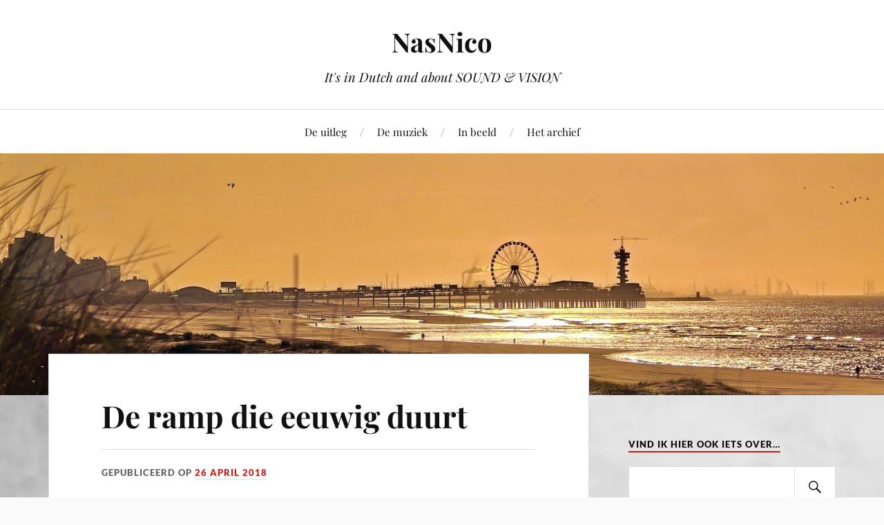

--- FILE ---
content_type: text/html; charset=UTF-8
request_url: https://www.nicomokveld.nl/wordpress/de-ramp-die-eeuwig-duurt/
body_size: 11620
content:
<!DOCTYPE html>

<html class="no-js" lang="nl-NL">

	<head profile="http://gmpg.org/xfn/11">

		<meta http-equiv="Content-Type" content="text/html; charset=UTF-8" />
		<meta name="viewport" content="width=device-width, initial-scale=1.0, maximum-scale=1.0, user-scalable=no" >

		<title>De ramp die eeuwig duurt &#8211; NasNico</title>
<meta name='robots' content='max-image-preview:large' />
<script>document.documentElement.className = document.documentElement.className.replace("no-js","js");</script>
<link rel="alternate" type="application/rss+xml" title="NasNico &raquo; feed" href="https://www.nicomokveld.nl/wordpress/feed/" />
<link rel="alternate" type="application/rss+xml" title="NasNico &raquo; reacties feed" href="https://www.nicomokveld.nl/wordpress/comments/feed/" />
<link rel="alternate" type="application/rss+xml" title="NasNico &raquo; De ramp die eeuwig duurt reacties feed" href="https://www.nicomokveld.nl/wordpress/de-ramp-die-eeuwig-duurt/feed/" />
<link rel="alternate" title="oEmbed (JSON)" type="application/json+oembed" href="https://www.nicomokveld.nl/wordpress/wp-json/oembed/1.0/embed?url=https%3A%2F%2Fwww.nicomokveld.nl%2Fwordpress%2Fde-ramp-die-eeuwig-duurt%2F" />
<link rel="alternate" title="oEmbed (XML)" type="text/xml+oembed" href="https://www.nicomokveld.nl/wordpress/wp-json/oembed/1.0/embed?url=https%3A%2F%2Fwww.nicomokveld.nl%2Fwordpress%2Fde-ramp-die-eeuwig-duurt%2F&#038;format=xml" />
<style id='wp-img-auto-sizes-contain-inline-css' type='text/css'>
img:is([sizes=auto i],[sizes^="auto," i]){contain-intrinsic-size:3000px 1500px}
/*# sourceURL=wp-img-auto-sizes-contain-inline-css */
</style>
<style id='wp-emoji-styles-inline-css' type='text/css'>

	img.wp-smiley, img.emoji {
		display: inline !important;
		border: none !important;
		box-shadow: none !important;
		height: 1em !important;
		width: 1em !important;
		margin: 0 0.07em !important;
		vertical-align: -0.1em !important;
		background: none !important;
		padding: 0 !important;
	}
/*# sourceURL=wp-emoji-styles-inline-css */
</style>
<style id='wp-block-library-inline-css' type='text/css'>
:root{--wp-block-synced-color:#7a00df;--wp-block-synced-color--rgb:122,0,223;--wp-bound-block-color:var(--wp-block-synced-color);--wp-editor-canvas-background:#ddd;--wp-admin-theme-color:#007cba;--wp-admin-theme-color--rgb:0,124,186;--wp-admin-theme-color-darker-10:#006ba1;--wp-admin-theme-color-darker-10--rgb:0,107,160.5;--wp-admin-theme-color-darker-20:#005a87;--wp-admin-theme-color-darker-20--rgb:0,90,135;--wp-admin-border-width-focus:2px}@media (min-resolution:192dpi){:root{--wp-admin-border-width-focus:1.5px}}.wp-element-button{cursor:pointer}:root .has-very-light-gray-background-color{background-color:#eee}:root .has-very-dark-gray-background-color{background-color:#313131}:root .has-very-light-gray-color{color:#eee}:root .has-very-dark-gray-color{color:#313131}:root .has-vivid-green-cyan-to-vivid-cyan-blue-gradient-background{background:linear-gradient(135deg,#00d084,#0693e3)}:root .has-purple-crush-gradient-background{background:linear-gradient(135deg,#34e2e4,#4721fb 50%,#ab1dfe)}:root .has-hazy-dawn-gradient-background{background:linear-gradient(135deg,#faaca8,#dad0ec)}:root .has-subdued-olive-gradient-background{background:linear-gradient(135deg,#fafae1,#67a671)}:root .has-atomic-cream-gradient-background{background:linear-gradient(135deg,#fdd79a,#004a59)}:root .has-nightshade-gradient-background{background:linear-gradient(135deg,#330968,#31cdcf)}:root .has-midnight-gradient-background{background:linear-gradient(135deg,#020381,#2874fc)}:root{--wp--preset--font-size--normal:16px;--wp--preset--font-size--huge:42px}.has-regular-font-size{font-size:1em}.has-larger-font-size{font-size:2.625em}.has-normal-font-size{font-size:var(--wp--preset--font-size--normal)}.has-huge-font-size{font-size:var(--wp--preset--font-size--huge)}.has-text-align-center{text-align:center}.has-text-align-left{text-align:left}.has-text-align-right{text-align:right}.has-fit-text{white-space:nowrap!important}#end-resizable-editor-section{display:none}.aligncenter{clear:both}.items-justified-left{justify-content:flex-start}.items-justified-center{justify-content:center}.items-justified-right{justify-content:flex-end}.items-justified-space-between{justify-content:space-between}.screen-reader-text{border:0;clip-path:inset(50%);height:1px;margin:-1px;overflow:hidden;padding:0;position:absolute;width:1px;word-wrap:normal!important}.screen-reader-text:focus{background-color:#ddd;clip-path:none;color:#444;display:block;font-size:1em;height:auto;left:5px;line-height:normal;padding:15px 23px 14px;text-decoration:none;top:5px;width:auto;z-index:100000}html :where(.has-border-color){border-style:solid}html :where([style*=border-top-color]){border-top-style:solid}html :where([style*=border-right-color]){border-right-style:solid}html :where([style*=border-bottom-color]){border-bottom-style:solid}html :where([style*=border-left-color]){border-left-style:solid}html :where([style*=border-width]){border-style:solid}html :where([style*=border-top-width]){border-top-style:solid}html :where([style*=border-right-width]){border-right-style:solid}html :where([style*=border-bottom-width]){border-bottom-style:solid}html :where([style*=border-left-width]){border-left-style:solid}html :where(img[class*=wp-image-]){height:auto;max-width:100%}:where(figure){margin:0 0 1em}html :where(.is-position-sticky){--wp-admin--admin-bar--position-offset:var(--wp-admin--admin-bar--height,0px)}@media screen and (max-width:600px){html :where(.is-position-sticky){--wp-admin--admin-bar--position-offset:0px}}

/*# sourceURL=wp-block-library-inline-css */
</style><style id='global-styles-inline-css' type='text/css'>
:root{--wp--preset--aspect-ratio--square: 1;--wp--preset--aspect-ratio--4-3: 4/3;--wp--preset--aspect-ratio--3-4: 3/4;--wp--preset--aspect-ratio--3-2: 3/2;--wp--preset--aspect-ratio--2-3: 2/3;--wp--preset--aspect-ratio--16-9: 16/9;--wp--preset--aspect-ratio--9-16: 9/16;--wp--preset--color--black: #111;--wp--preset--color--cyan-bluish-gray: #abb8c3;--wp--preset--color--white: #fff;--wp--preset--color--pale-pink: #f78da7;--wp--preset--color--vivid-red: #cf2e2e;--wp--preset--color--luminous-vivid-orange: #ff6900;--wp--preset--color--luminous-vivid-amber: #fcb900;--wp--preset--color--light-green-cyan: #7bdcb5;--wp--preset--color--vivid-green-cyan: #00d084;--wp--preset--color--pale-cyan-blue: #8ed1fc;--wp--preset--color--vivid-cyan-blue: #0693e3;--wp--preset--color--vivid-purple: #9b51e0;--wp--preset--color--accent: #CA2017;--wp--preset--color--dark-gray: #333;--wp--preset--color--medium-gray: #555;--wp--preset--color--light-gray: #777;--wp--preset--gradient--vivid-cyan-blue-to-vivid-purple: linear-gradient(135deg,rgb(6,147,227) 0%,rgb(155,81,224) 100%);--wp--preset--gradient--light-green-cyan-to-vivid-green-cyan: linear-gradient(135deg,rgb(122,220,180) 0%,rgb(0,208,130) 100%);--wp--preset--gradient--luminous-vivid-amber-to-luminous-vivid-orange: linear-gradient(135deg,rgb(252,185,0) 0%,rgb(255,105,0) 100%);--wp--preset--gradient--luminous-vivid-orange-to-vivid-red: linear-gradient(135deg,rgb(255,105,0) 0%,rgb(207,46,46) 100%);--wp--preset--gradient--very-light-gray-to-cyan-bluish-gray: linear-gradient(135deg,rgb(238,238,238) 0%,rgb(169,184,195) 100%);--wp--preset--gradient--cool-to-warm-spectrum: linear-gradient(135deg,rgb(74,234,220) 0%,rgb(151,120,209) 20%,rgb(207,42,186) 40%,rgb(238,44,130) 60%,rgb(251,105,98) 80%,rgb(254,248,76) 100%);--wp--preset--gradient--blush-light-purple: linear-gradient(135deg,rgb(255,206,236) 0%,rgb(152,150,240) 100%);--wp--preset--gradient--blush-bordeaux: linear-gradient(135deg,rgb(254,205,165) 0%,rgb(254,45,45) 50%,rgb(107,0,62) 100%);--wp--preset--gradient--luminous-dusk: linear-gradient(135deg,rgb(255,203,112) 0%,rgb(199,81,192) 50%,rgb(65,88,208) 100%);--wp--preset--gradient--pale-ocean: linear-gradient(135deg,rgb(255,245,203) 0%,rgb(182,227,212) 50%,rgb(51,167,181) 100%);--wp--preset--gradient--electric-grass: linear-gradient(135deg,rgb(202,248,128) 0%,rgb(113,206,126) 100%);--wp--preset--gradient--midnight: linear-gradient(135deg,rgb(2,3,129) 0%,rgb(40,116,252) 100%);--wp--preset--font-size--small: 16px;--wp--preset--font-size--medium: 20px;--wp--preset--font-size--large: 24px;--wp--preset--font-size--x-large: 42px;--wp--preset--font-size--normal: 18px;--wp--preset--font-size--larger: 27px;--wp--preset--spacing--20: 0.44rem;--wp--preset--spacing--30: 0.67rem;--wp--preset--spacing--40: 1rem;--wp--preset--spacing--50: 1.5rem;--wp--preset--spacing--60: 2.25rem;--wp--preset--spacing--70: 3.38rem;--wp--preset--spacing--80: 5.06rem;--wp--preset--shadow--natural: 6px 6px 9px rgba(0, 0, 0, 0.2);--wp--preset--shadow--deep: 12px 12px 50px rgba(0, 0, 0, 0.4);--wp--preset--shadow--sharp: 6px 6px 0px rgba(0, 0, 0, 0.2);--wp--preset--shadow--outlined: 6px 6px 0px -3px rgb(255, 255, 255), 6px 6px rgb(0, 0, 0);--wp--preset--shadow--crisp: 6px 6px 0px rgb(0, 0, 0);}:where(.is-layout-flex){gap: 0.5em;}:where(.is-layout-grid){gap: 0.5em;}body .is-layout-flex{display: flex;}.is-layout-flex{flex-wrap: wrap;align-items: center;}.is-layout-flex > :is(*, div){margin: 0;}body .is-layout-grid{display: grid;}.is-layout-grid > :is(*, div){margin: 0;}:where(.wp-block-columns.is-layout-flex){gap: 2em;}:where(.wp-block-columns.is-layout-grid){gap: 2em;}:where(.wp-block-post-template.is-layout-flex){gap: 1.25em;}:where(.wp-block-post-template.is-layout-grid){gap: 1.25em;}.has-black-color{color: var(--wp--preset--color--black) !important;}.has-cyan-bluish-gray-color{color: var(--wp--preset--color--cyan-bluish-gray) !important;}.has-white-color{color: var(--wp--preset--color--white) !important;}.has-pale-pink-color{color: var(--wp--preset--color--pale-pink) !important;}.has-vivid-red-color{color: var(--wp--preset--color--vivid-red) !important;}.has-luminous-vivid-orange-color{color: var(--wp--preset--color--luminous-vivid-orange) !important;}.has-luminous-vivid-amber-color{color: var(--wp--preset--color--luminous-vivid-amber) !important;}.has-light-green-cyan-color{color: var(--wp--preset--color--light-green-cyan) !important;}.has-vivid-green-cyan-color{color: var(--wp--preset--color--vivid-green-cyan) !important;}.has-pale-cyan-blue-color{color: var(--wp--preset--color--pale-cyan-blue) !important;}.has-vivid-cyan-blue-color{color: var(--wp--preset--color--vivid-cyan-blue) !important;}.has-vivid-purple-color{color: var(--wp--preset--color--vivid-purple) !important;}.has-black-background-color{background-color: var(--wp--preset--color--black) !important;}.has-cyan-bluish-gray-background-color{background-color: var(--wp--preset--color--cyan-bluish-gray) !important;}.has-white-background-color{background-color: var(--wp--preset--color--white) !important;}.has-pale-pink-background-color{background-color: var(--wp--preset--color--pale-pink) !important;}.has-vivid-red-background-color{background-color: var(--wp--preset--color--vivid-red) !important;}.has-luminous-vivid-orange-background-color{background-color: var(--wp--preset--color--luminous-vivid-orange) !important;}.has-luminous-vivid-amber-background-color{background-color: var(--wp--preset--color--luminous-vivid-amber) !important;}.has-light-green-cyan-background-color{background-color: var(--wp--preset--color--light-green-cyan) !important;}.has-vivid-green-cyan-background-color{background-color: var(--wp--preset--color--vivid-green-cyan) !important;}.has-pale-cyan-blue-background-color{background-color: var(--wp--preset--color--pale-cyan-blue) !important;}.has-vivid-cyan-blue-background-color{background-color: var(--wp--preset--color--vivid-cyan-blue) !important;}.has-vivid-purple-background-color{background-color: var(--wp--preset--color--vivid-purple) !important;}.has-black-border-color{border-color: var(--wp--preset--color--black) !important;}.has-cyan-bluish-gray-border-color{border-color: var(--wp--preset--color--cyan-bluish-gray) !important;}.has-white-border-color{border-color: var(--wp--preset--color--white) !important;}.has-pale-pink-border-color{border-color: var(--wp--preset--color--pale-pink) !important;}.has-vivid-red-border-color{border-color: var(--wp--preset--color--vivid-red) !important;}.has-luminous-vivid-orange-border-color{border-color: var(--wp--preset--color--luminous-vivid-orange) !important;}.has-luminous-vivid-amber-border-color{border-color: var(--wp--preset--color--luminous-vivid-amber) !important;}.has-light-green-cyan-border-color{border-color: var(--wp--preset--color--light-green-cyan) !important;}.has-vivid-green-cyan-border-color{border-color: var(--wp--preset--color--vivid-green-cyan) !important;}.has-pale-cyan-blue-border-color{border-color: var(--wp--preset--color--pale-cyan-blue) !important;}.has-vivid-cyan-blue-border-color{border-color: var(--wp--preset--color--vivid-cyan-blue) !important;}.has-vivid-purple-border-color{border-color: var(--wp--preset--color--vivid-purple) !important;}.has-vivid-cyan-blue-to-vivid-purple-gradient-background{background: var(--wp--preset--gradient--vivid-cyan-blue-to-vivid-purple) !important;}.has-light-green-cyan-to-vivid-green-cyan-gradient-background{background: var(--wp--preset--gradient--light-green-cyan-to-vivid-green-cyan) !important;}.has-luminous-vivid-amber-to-luminous-vivid-orange-gradient-background{background: var(--wp--preset--gradient--luminous-vivid-amber-to-luminous-vivid-orange) !important;}.has-luminous-vivid-orange-to-vivid-red-gradient-background{background: var(--wp--preset--gradient--luminous-vivid-orange-to-vivid-red) !important;}.has-very-light-gray-to-cyan-bluish-gray-gradient-background{background: var(--wp--preset--gradient--very-light-gray-to-cyan-bluish-gray) !important;}.has-cool-to-warm-spectrum-gradient-background{background: var(--wp--preset--gradient--cool-to-warm-spectrum) !important;}.has-blush-light-purple-gradient-background{background: var(--wp--preset--gradient--blush-light-purple) !important;}.has-blush-bordeaux-gradient-background{background: var(--wp--preset--gradient--blush-bordeaux) !important;}.has-luminous-dusk-gradient-background{background: var(--wp--preset--gradient--luminous-dusk) !important;}.has-pale-ocean-gradient-background{background: var(--wp--preset--gradient--pale-ocean) !important;}.has-electric-grass-gradient-background{background: var(--wp--preset--gradient--electric-grass) !important;}.has-midnight-gradient-background{background: var(--wp--preset--gradient--midnight) !important;}.has-small-font-size{font-size: var(--wp--preset--font-size--small) !important;}.has-medium-font-size{font-size: var(--wp--preset--font-size--medium) !important;}.has-large-font-size{font-size: var(--wp--preset--font-size--large) !important;}.has-x-large-font-size{font-size: var(--wp--preset--font-size--x-large) !important;}
/*# sourceURL=global-styles-inline-css */
</style>

<style id='classic-theme-styles-inline-css' type='text/css'>
/*! This file is auto-generated */
.wp-block-button__link{color:#fff;background-color:#32373c;border-radius:9999px;box-shadow:none;text-decoration:none;padding:calc(.667em + 2px) calc(1.333em + 2px);font-size:1.125em}.wp-block-file__button{background:#32373c;color:#fff;text-decoration:none}
/*# sourceURL=/wp-includes/css/classic-themes.min.css */
</style>
<link rel='stylesheet' id='awsm-ead-public-css' href='https://www.nicomokveld.nl/wordpress/wp-content/plugins/embed-any-document/css/embed-public.min.css?ver=2.7.12' type='text/css' media='all' />
<link rel='stylesheet' id='fullscreen-background-css' href='https://www.nicomokveld.nl/wordpress/wp-content/plugins/fullscreen-background/public/css/fullscreen-background-public.css?ver=2.0.6' type='text/css' media='all' />
<link rel='stylesheet' id='bwg_fonts-css' href='https://www.nicomokveld.nl/wordpress/wp-content/plugins/photo-gallery/css/bwg-fonts/fonts.css?ver=0.0.1' type='text/css' media='all' />
<link rel='stylesheet' id='sumoselect-css' href='https://www.nicomokveld.nl/wordpress/wp-content/plugins/photo-gallery/css/sumoselect.min.css?ver=3.4.6' type='text/css' media='all' />
<link rel='stylesheet' id='mCustomScrollbar-css' href='https://www.nicomokveld.nl/wordpress/wp-content/plugins/photo-gallery/css/jquery.mCustomScrollbar.min.css?ver=3.1.5' type='text/css' media='all' />
<link rel='stylesheet' id='bwg_frontend-css' href='https://www.nicomokveld.nl/wordpress/wp-content/plugins/photo-gallery/css/styles.min.css?ver=1.8.37' type='text/css' media='all' />
<link rel='stylesheet' id='wpemfb-lightbox-css' href='https://www.nicomokveld.nl/wordpress/wp-content/plugins/wp-embed-facebook/templates/lightbox/css/lightbox.css?ver=3.1.2' type='text/css' media='all' />
<link rel='stylesheet' id='lovecraft_googlefonts-css' href='https://www.nicomokveld.nl/wordpress/wp-content/themes/lovecraft/assets/css/fonts.css?ver=6.9' type='text/css' media='all' />
<link rel='stylesheet' id='lovecraft_genericons-css' href='https://www.nicomokveld.nl/wordpress/wp-content/themes/lovecraft/assets/css/genericons.min.css?ver=6.9' type='text/css' media='all' />
<link rel='stylesheet' id='lovecraft_style-css' href='https://www.nicomokveld.nl/wordpress/wp-content/themes/lovecraft/style.css?ver=2.1.1' type='text/css' media='all' />
<link rel='stylesheet' id='simple-social-icons-font-css' href='https://www.nicomokveld.nl/wordpress/wp-content/plugins/simple-social-icons/css/style.css?ver=4.0.0' type='text/css' media='all' />
<link rel='stylesheet' id='tablepress-default-css' href='https://www.nicomokveld.nl/wordpress/wp-content/tablepress-combined.min.css?ver=43' type='text/css' media='all' />
<link rel='stylesheet' id='__EPYT__style-css' href='https://www.nicomokveld.nl/wordpress/wp-content/plugins/youtube-embed-plus/styles/ytprefs.min.css?ver=14.2.4' type='text/css' media='all' />
<style id='__EPYT__style-inline-css' type='text/css'>

                .epyt-gallery-thumb {
                        width: 33.333%;
                }
                
/*# sourceURL=__EPYT__style-inline-css */
</style>
<script type="text/javascript" src="https://www.nicomokveld.nl/wordpress/wp-includes/js/jquery/jquery.min.js?ver=3.7.1" id="jquery-core-js"></script>
<script type="text/javascript" src="https://www.nicomokveld.nl/wordpress/wp-includes/js/jquery/jquery-migrate.min.js?ver=3.4.1" id="jquery-migrate-js"></script>
<script type="text/javascript" src="https://www.nicomokveld.nl/wordpress/wp-content/plugins/fullscreen-background/public/js/fullscreen-background-public.js?ver=2.0.6" id="fullscreen-background-js"></script>
<script type="text/javascript" src="https://www.nicomokveld.nl/wordpress/wp-content/plugins/photo-gallery/js/jquery.sumoselect.min.js?ver=3.4.6" id="sumoselect-js"></script>
<script type="text/javascript" src="https://www.nicomokveld.nl/wordpress/wp-content/plugins/photo-gallery/js/tocca.min.js?ver=2.0.9" id="bwg_mobile-js"></script>
<script type="text/javascript" src="https://www.nicomokveld.nl/wordpress/wp-content/plugins/photo-gallery/js/jquery.mCustomScrollbar.concat.min.js?ver=3.1.5" id="mCustomScrollbar-js"></script>
<script type="text/javascript" src="https://www.nicomokveld.nl/wordpress/wp-content/plugins/photo-gallery/js/jquery.fullscreen.min.js?ver=0.6.0" id="jquery-fullscreen-js"></script>
<script type="text/javascript" id="bwg_frontend-js-extra">
/* <![CDATA[ */
var bwg_objectsL10n = {"bwg_field_required":"veld is vereist.","bwg_mail_validation":"Dit is geen geldig e-mailadres.","bwg_search_result":"Er zijn geen afbeeldingen gevonden die voldoen aan de zoekopdracht.","bwg_select_tag":"Selecteer tag","bwg_order_by":"Sorteer op","bwg_search":"Zoeken","bwg_show_ecommerce":"Toon eCommerce","bwg_hide_ecommerce":"Verberg Ecommerce","bwg_show_comments":"Toon reacties","bwg_hide_comments":"Verberg reacties","bwg_restore":"Terugzetten","bwg_maximize":"Maximaliseren","bwg_fullscreen":"Volledig scherm","bwg_exit_fullscreen":"Volledig scherm afsluiten","bwg_search_tag":"ZOEKEN...","bwg_tag_no_match":"Geen tags gevonden","bwg_all_tags_selected":"Alle tags geselecteerd","bwg_tags_selected":"tags geselecteerd","play":"Afspelen","pause":"Pauze","is_pro":"","bwg_play":"Afspelen","bwg_pause":"Pauze","bwg_hide_info":"Informatie verbergen","bwg_show_info":"Informatie weergeven","bwg_hide_rating":"Verberg waardering","bwg_show_rating":"Toon beoordeling","ok":"OK","cancel":"Annuleren","select_all":"Alles selecteren","lazy_load":"0","lazy_loader":"https://www.nicomokveld.nl/wordpress/wp-content/plugins/photo-gallery/images/ajax_loader.png","front_ajax":"0","bwg_tag_see_all":"bekijk alle tags","bwg_tag_see_less":"minder tags zien"};
//# sourceURL=bwg_frontend-js-extra
/* ]]> */
</script>
<script type="text/javascript" src="https://www.nicomokveld.nl/wordpress/wp-content/plugins/photo-gallery/js/scripts.min.js?ver=1.8.37" id="bwg_frontend-js"></script>
<script type="text/javascript" src="https://www.nicomokveld.nl/wordpress/wp-content/plugins/wp-embed-facebook/templates/lightbox/js/lightbox.min.js?ver=3.1.2" id="wpemfb-lightbox-js"></script>
<script type="text/javascript" id="wpemfb-fbjs-js-extra">
/* <![CDATA[ */
var WEF = {"local":"nl_NL","version":"v3.2","fb_id":"","comments_nonce":"9671ca0e3e"};
//# sourceURL=wpemfb-fbjs-js-extra
/* ]]> */
</script>
<script type="text/javascript" src="https://www.nicomokveld.nl/wordpress/wp-content/plugins/wp-embed-facebook/inc/js/fb.min.js?ver=3.1.2" id="wpemfb-fbjs-js"></script>
<script type="text/javascript" src="https://www.nicomokveld.nl/wordpress/wp-content/themes/lovecraft/assets/js/doubletaptogo.min.js?ver=1" id="lovecraft_doubletap-js"></script>
<script type="text/javascript" id="__ytprefs__-js-extra">
/* <![CDATA[ */
var _EPYT_ = {"ajaxurl":"https://www.nicomokveld.nl/wordpress/wp-admin/admin-ajax.php","security":"e93d352e38","gallery_scrolloffset":"20","eppathtoscripts":"https://www.nicomokveld.nl/wordpress/wp-content/plugins/youtube-embed-plus/scripts/","eppath":"https://www.nicomokveld.nl/wordpress/wp-content/plugins/youtube-embed-plus/","epresponsiveselector":"[\"iframe.__youtube_prefs__\",\"iframe[src*='youtube.com']\",\"iframe[src*='youtube-nocookie.com']\",\"iframe[data-ep-src*='youtube.com']\",\"iframe[data-ep-src*='youtube-nocookie.com']\",\"iframe[data-ep-gallerysrc*='youtube.com']\"]","epdovol":"1","version":"14.2.4","evselector":"iframe.__youtube_prefs__[src], iframe[src*=\"youtube.com/embed/\"], iframe[src*=\"youtube-nocookie.com/embed/\"]","ajax_compat":"","maxres_facade":"eager","ytapi_load":"light","pause_others":"","stopMobileBuffer":"1","facade_mode":"","not_live_on_channel":""};
//# sourceURL=__ytprefs__-js-extra
/* ]]> */
</script>
<script type="text/javascript" src="https://www.nicomokveld.nl/wordpress/wp-content/plugins/youtube-embed-plus/scripts/ytprefs.min.js?ver=14.2.4" id="__ytprefs__-js"></script>
<link rel="https://api.w.org/" href="https://www.nicomokveld.nl/wordpress/wp-json/" /><link rel="alternate" title="JSON" type="application/json" href="https://www.nicomokveld.nl/wordpress/wp-json/wp/v2/posts/25899" /><link rel="EditURI" type="application/rsd+xml" title="RSD" href="https://www.nicomokveld.nl/wordpress/xmlrpc.php?rsd" />
<meta name="generator" content="WordPress 6.9" />
<link rel="canonical" href="https://www.nicomokveld.nl/wordpress/de-ramp-die-eeuwig-duurt/" />
<link rel='shortlink' href='https://www.nicomokveld.nl/wordpress/?p=25899' />
		<style>
		.enweby-fullscreen-background { background-image: url( 'https://www.nicomokveld.nl/wordpress/wp-content/uploads/backgroundlight4.webp' ); background-size: cover; background-position: center center; background-attachment: scroll; }.enweby-fullscreen-background #page, .enweby-fullscreen-background .site,.enweby-fullscreen-background #content,.enweby-fullscreen-background .site-content,.enweby-fullscreen-background .site-main,.enweby-fullscreen-background #content-area,.enweby-fullscreen-background .page-wrapper { background:transparent!important; background:none!important; background-color:unset!important; }{ background:transparent!important; background:none!important; background-color:unset!important;}		</style>
		<link rel="icon" href="https://www.nicomokveld.nl/wordpress/wp-content/uploads/cropped-pdlogo2-32x32.jpg" sizes="32x32" />
<link rel="icon" href="https://www.nicomokveld.nl/wordpress/wp-content/uploads/cropped-pdlogo2-192x192.jpg" sizes="192x192" />
<link rel="apple-touch-icon" href="https://www.nicomokveld.nl/wordpress/wp-content/uploads/cropped-pdlogo2-180x180.jpg" />
<meta name="msapplication-TileImage" content="https://www.nicomokveld.nl/wordpress/wp-content/uploads/cropped-pdlogo2-270x270.jpg" />
		<style type="text/css" id="wp-custom-css">
			.twitter-tweet {margin:auto;}		</style>
		
	</head>

	<body class="wp-singular post-template-default single single-post postid-25899 single-format-standard wp-theme-lovecraft enweby-fullscreen-background show-mobile-sidebar">

		
		<a class="skip-link button" href="#site-content">Ga naar de inhoud</a>

		<header class="header-wrapper">

			<div class="header section bg-white small-padding">

				<div class="section-inner group">

					
						<div class="blog-title">
							<a href="https://www.nicomokveld.nl/wordpress" rel="home">NasNico</a>
						</div>
					
													<h4 class="blog-tagline">It&#039;s in Dutch and about SOUND &amp; VISION</h4>
											
					
				</div><!-- .section-inner -->

			</div><!-- .header -->

			<div class="toggles group">

				<button type="button" class="nav-toggle toggle">
					<div class="bar"></div>
					<div class="bar"></div>
					<div class="bar"></div>
					<span class="screen-reader-text">Toggle het mobiele menu</span>
				</button>

				<button type="button" class="search-toggle toggle">
					<div class="genericon genericon-search"></div>
					<span class="screen-reader-text">Toggle het zoekveld</span>
				</button>

			</div><!-- .toggles -->

		</header><!-- .header-wrapper -->

		<div class="navigation bg-white no-padding">

			<div class="section-inner group">

				<ul class="mobile-menu">

					<li id="menu-item-15973" class="menu-item menu-item-type-post_type menu-item-object-page menu-item-15973"><a href="https://www.nicomokveld.nl/wordpress/over-nasnico/">De uitleg</a></li>
<li id="menu-item-25117" class="menu-item menu-item-type-taxonomy menu-item-object-category menu-item-25117"><a href="https://www.nicomokveld.nl/wordpress/category/de-muziek/">De muziek</a></li>
<li id="menu-item-25541" class="menu-item menu-item-type-taxonomy menu-item-object-category current-post-ancestor current-menu-parent current-post-parent menu-item-25541"><a href="https://www.nicomokveld.nl/wordpress/category/in-beeld/">In beeld</a></li>
<li id="menu-item-22316" class="menu-item menu-item-type-post_type menu-item-object-page menu-item-22316"><a href="https://www.nicomokveld.nl/wordpress/het-archief/">Het archief</a></li>

				</ul>

				<div class="mobile-search">
					
<form method="get" class="search-form" id="search-form-697e8fffcb931" action="https://www.nicomokveld.nl/wordpress/">
	<input type="search" class="search-field" placeholder="" name="s" id="s-697e8fffcb932" />
	<button type="submit" class="search-button"><div class="genericon genericon-search"></div><span class="screen-reader-text">Zoeken</span></button>
</form>
				</div><!-- .mobile-search -->

				<ul class="main-menu">

					<li class="menu-item menu-item-type-post_type menu-item-object-page menu-item-15973"><a href="https://www.nicomokveld.nl/wordpress/over-nasnico/">De uitleg</a></li>
<li class="menu-item menu-item-type-taxonomy menu-item-object-category menu-item-25117"><a href="https://www.nicomokveld.nl/wordpress/category/de-muziek/">De muziek</a></li>
<li class="menu-item menu-item-type-taxonomy menu-item-object-category current-post-ancestor current-menu-parent current-post-parent menu-item-25541"><a href="https://www.nicomokveld.nl/wordpress/category/in-beeld/">In beeld</a></li>
<li class="menu-item menu-item-type-post_type menu-item-object-page menu-item-22316"><a href="https://www.nicomokveld.nl/wordpress/het-archief/">Het archief</a></li>

				</ul><!-- .main-menu -->

			</div><!-- .section-inner -->

		</div><!-- .navigation -->

		
			<figure class="header-image bg-image" style="background-image: url( https://www.nicomokveld.nl/wordpress/wp-content/uploads/cropped-IMG20251112154511-1-scaled-1.jpg );">
				<img src="https://www.nicomokveld.nl/wordpress/wp-content/uploads/cropped-IMG20251112154511-1-scaled-1.jpg" />
			</figure>

		
		<main id="site-content">
<div class="wrapper section">

	<div class="section-inner group">

		<div class="content">

			
					<article id="post-25899" class="post single post-25899 type-post status-publish format-standard hentry category-in-beeld">

						<div class="post-inner">

							<div class="post-header">

								<h1 class="post-title"><a href="https://www.nicomokveld.nl/wordpress/de-ramp-die-eeuwig-duurt/">De ramp die eeuwig duurt</a></h1>

										
		<div class="post-meta">


			<p class="post-date"><span>Gepubliceerd op </span><a href="https://www.nicomokveld.nl/wordpress/de-ramp-die-eeuwig-duurt/">26 april 2018</a></p>

		</div><!-- .post-meta -->

		
							</div><!-- .post-header -->

							
								<div class="post-content entry-content">

									<div id="fb-root"></div>
<p><strong>Op 26 april 1986 vond er een vreselijk ongeluk plaats in de kerncentrale van Tsjernobyl in de toenmalige Sovjet-Unie waarbij tien keer zoveel straling vrijkwam als bij de kernbom op Hiroshima.</strong></p>
<p><a href="https://www.nicomokveld.nl:443/wordpress/wp-content/uploads/Tsjernobyl-Sarcofaag.jpg"><img fetchpriority="high" decoding="async" class="aligncenter size-full wp-image-25902" src="https://www.nicomokveld.nl:443/wordpress/wp-content/uploads/Tsjernobyl-Sarcofaag.jpg" alt="" width="2048" height="1361" srcset="https://www.nicomokveld.nl/wordpress/wp-content/uploads/Tsjernobyl-Sarcofaag.jpg 2048w, https://www.nicomokveld.nl/wordpress/wp-content/uploads/Tsjernobyl-Sarcofaag-212x141.jpg 212w" sizes="(max-width: 2048px) 100vw, 2048px" /></a><br />
Tsjernobyl gaat de geschiedenis in als een van de ergste kernrampen tot nu toe. Zo’n 150.000 mensen werden gedwongen geëvacueerd uit hun huizen in de nucleaire exclusiezone, het gebied in een straal van 30 kilometer om de centrale heen. De stad die het hardst werd getroffen was Pripyat en staat nog altijd leeg.<br />
In 2012 werd begonnen aan de bouw van een koepel over de kerncentrale heen.Voorafgaand werd een aantal indrukwekkende foto’s gemaakt in de spookachtige Tsjernobylcentrale en later ook van de koepel. Bekijk ze <a href="https://www.msn.com/nl-nl/lifestyle/lifestyletravel/19-adembenemende-fotos-die-laten-zien-hoe-tsjernobyl-er-32-jaar-na-de-explosie-uitziet/ar-AAwpiSr?ocid=spartanntp">hier</a>.</p>

								</div><!-- .post-content -->

								
						</div><!-- .post-inner -->

						
								<div class="post-navigation">
									<div class="post-navigation-inner group">

																					<div class="post-nav-prev">
												<p>Vorige</p>
												<h4><a href="https://www.nicomokveld.nl/wordpress/prince-de-laatste-beelden/">Prince: de laatste beelden</a></h4>
											</div>
																				
																					<div class="post-nav-next">
												<p>Volgende</p>
												<h4><a href="https://www.nicomokveld.nl/wordpress/abba-pensionado%e2%80%b2s-gaan-weer-zingen/">Abba pensionado′s gaan weer zingen</a></h4>
											</div>
										
									</div><!-- .post-navigation-inner -->
								</div><!-- .post-navigation -->

								
	<div class="comments-container">

		<div class="comments-inner">

			<a name="comments"></a>

			<div class="comments-title-container group">

				<h2 class="comments-title">

					0 reacties
				</h2>

				
			</div><!-- .comments-title-container -->

			<div class="comments">

				<ol class="commentlist">
									</ol>

				
					<div class="pingbacks">

						<h3 class="pingbacks-title">

							1 pingback
						</h3>

						<ol class="pingbacklist">
							
			<li class="pingback even thread-even depth-1" id="comment-60">
				 <a href="https://www.nicomokveld.nl/wordpress/oekraine-straalt-abnormaal/" class="url" rel="ugc">Oekraïne &#8216;straalt&#8217; abnormaal &#8211; NasNico</a> 			</li>

			</li><!-- #comment-## -->
						</ol>

					</div><!-- .pingbacks -->

				
				
			</div><!-- .comments -->

		</div><!-- .comments-inner -->

	</div><!-- .comments-container -->

	
					</article><!-- .post -->

					
		</div><!-- .content -->

					<aside class="sidebar">

	<div id="search-4" class="widget widget_search"><div class="widget-content"><h3 class="widget-title">Vind ik hier ook iets over&#8230;</h3>
<form method="get" class="search-form" id="search-form-697e8fffd67e9" action="https://www.nicomokveld.nl/wordpress/">
	<input type="search" class="search-field" placeholder="" name="s" id="s-697e8fffd67ed" />
	<button type="submit" class="search-button"><div class="genericon genericon-search"></div><span class="screen-reader-text">Zoeken</span></button>
</form>
</div></div><div id="simple-social-icons-2" class="widget simple-social-icons"><div class="widget-content"><ul class="aligncenter"><li class="ssi-bluesky"><a href="https://bsky.app/profile/nocinoci.bsky.social" target="_blank" rel="noopener noreferrer"><svg role="img" class="social-bluesky" aria-labelledby="social-bluesky-2"><title id="social-bluesky-2">Bluesky</title><use xlink:href="https://www.nicomokveld.nl/wordpress/wp-content/plugins/simple-social-icons/symbol-defs.svg#social-bluesky"></use></svg></a></li><li class="ssi-email"><a href="mailto:nic&#111;&#064;ni&#099;omo&#107;v&#101;&#108;d.n&#108;" ><svg role="img" class="social-email" aria-labelledby="social-email-2"><title id="social-email-2">E-mail</title><use xlink:href="https://www.nicomokveld.nl/wordpress/wp-content/plugins/simple-social-icons/symbol-defs.svg#social-email"></use></svg></a></li><li class="ssi-facebook"><a href="https://www.facebook.com/profile.php?id=100015960930501" target="_blank" rel="noopener noreferrer"><svg role="img" class="social-facebook" aria-labelledby="social-facebook-2"><title id="social-facebook-2">Facebook</title><use xlink:href="https://www.nicomokveld.nl/wordpress/wp-content/plugins/simple-social-icons/symbol-defs.svg#social-facebook"></use></svg></a></li><li class="ssi-instagram"><a href="https://www.instagram.com/nmokveld/" target="_blank" rel="noopener noreferrer"><svg role="img" class="social-instagram" aria-labelledby="social-instagram-2"><title id="social-instagram-2">Instagram</title><use xlink:href="https://www.nicomokveld.nl/wordpress/wp-content/plugins/simple-social-icons/symbol-defs.svg#social-instagram"></use></svg></a></li><li class="ssi-linkedin"><a href="https://www.linkedin.com/in/nicomokveld/" target="_blank" rel="noopener noreferrer"><svg role="img" class="social-linkedin" aria-labelledby="social-linkedin-2"><title id="social-linkedin-2">LinkedIn</title><use xlink:href="https://www.nicomokveld.nl/wordpress/wp-content/plugins/simple-social-icons/symbol-defs.svg#social-linkedin"></use></svg></a></li><li class="ssi-youtube"><a href="https://www.youtube.com/user/nicomokveld" target="_blank" rel="noopener noreferrer"><svg role="img" class="social-youtube" aria-labelledby="social-youtube-2"><title id="social-youtube-2">YouTube</title><use xlink:href="https://www.nicomokveld.nl/wordpress/wp-content/plugins/simple-social-icons/symbol-defs.svg#social-youtube"></use></svg></a></li></ul></div></div><div id="archives-10" class="widget widget_archive"><div class="widget-content"><h3 class="widget-title">Alle berichten</h3>		<label class="screen-reader-text" for="archives-dropdown-10">Alle berichten</label>
		<select id="archives-dropdown-10" name="archive-dropdown">
			
			<option value="">Maand selecteren</option>
				<option value='https://www.nicomokveld.nl/wordpress/2026/01/'> januari 2026 &nbsp;(5)</option>
	<option value='https://www.nicomokveld.nl/wordpress/2025/12/'> december 2025 &nbsp;(8)</option>
	<option value='https://www.nicomokveld.nl/wordpress/2025/11/'> november 2025 &nbsp;(6)</option>
	<option value='https://www.nicomokveld.nl/wordpress/2025/10/'> oktober 2025 &nbsp;(7)</option>
	<option value='https://www.nicomokveld.nl/wordpress/2025/09/'> september 2025 &nbsp;(7)</option>
	<option value='https://www.nicomokveld.nl/wordpress/2025/08/'> augustus 2025 &nbsp;(8)</option>
	<option value='https://www.nicomokveld.nl/wordpress/2025/07/'> juli 2025 &nbsp;(8)</option>
	<option value='https://www.nicomokveld.nl/wordpress/2025/06/'> juni 2025 &nbsp;(8)</option>
	<option value='https://www.nicomokveld.nl/wordpress/2025/05/'> mei 2025 &nbsp;(3)</option>
	<option value='https://www.nicomokveld.nl/wordpress/2025/04/'> april 2025 &nbsp;(8)</option>
	<option value='https://www.nicomokveld.nl/wordpress/2025/03/'> maart 2025 &nbsp;(6)</option>
	<option value='https://www.nicomokveld.nl/wordpress/2025/02/'> februari 2025 &nbsp;(8)</option>
	<option value='https://www.nicomokveld.nl/wordpress/2025/01/'> januari 2025 &nbsp;(8)</option>
	<option value='https://www.nicomokveld.nl/wordpress/2024/12/'> december 2024 &nbsp;(7)</option>
	<option value='https://www.nicomokveld.nl/wordpress/2024/11/'> november 2024 &nbsp;(4)</option>
	<option value='https://www.nicomokveld.nl/wordpress/2024/10/'> oktober 2024 &nbsp;(5)</option>
	<option value='https://www.nicomokveld.nl/wordpress/2024/09/'> september 2024 &nbsp;(8)</option>
	<option value='https://www.nicomokveld.nl/wordpress/2024/08/'> augustus 2024 &nbsp;(1)</option>
	<option value='https://www.nicomokveld.nl/wordpress/2024/07/'> juli 2024 &nbsp;(8)</option>
	<option value='https://www.nicomokveld.nl/wordpress/2024/06/'> juni 2024 &nbsp;(7)</option>
	<option value='https://www.nicomokveld.nl/wordpress/2024/05/'> mei 2024 &nbsp;(6)</option>
	<option value='https://www.nicomokveld.nl/wordpress/2024/04/'> april 2024 &nbsp;(8)</option>
	<option value='https://www.nicomokveld.nl/wordpress/2024/03/'> maart 2024 &nbsp;(8)</option>
	<option value='https://www.nicomokveld.nl/wordpress/2024/02/'> februari 2024 &nbsp;(6)</option>
	<option value='https://www.nicomokveld.nl/wordpress/2024/01/'> januari 2024 &nbsp;(4)</option>
	<option value='https://www.nicomokveld.nl/wordpress/2023/12/'> december 2023 &nbsp;(6)</option>
	<option value='https://www.nicomokveld.nl/wordpress/2023/11/'> november 2023 &nbsp;(8)</option>
	<option value='https://www.nicomokveld.nl/wordpress/2023/10/'> oktober 2023 &nbsp;(8)</option>
	<option value='https://www.nicomokveld.nl/wordpress/2023/09/'> september 2023 &nbsp;(3)</option>
	<option value='https://www.nicomokveld.nl/wordpress/2023/08/'> augustus 2023 &nbsp;(5)</option>
	<option value='https://www.nicomokveld.nl/wordpress/2023/07/'> juli 2023 &nbsp;(8)</option>
	<option value='https://www.nicomokveld.nl/wordpress/2023/06/'> juni 2023 &nbsp;(8)</option>
	<option value='https://www.nicomokveld.nl/wordpress/2023/05/'> mei 2023 &nbsp;(8)</option>
	<option value='https://www.nicomokveld.nl/wordpress/2023/04/'> april 2023 &nbsp;(8)</option>
	<option value='https://www.nicomokveld.nl/wordpress/2023/03/'> maart 2023 &nbsp;(7)</option>
	<option value='https://www.nicomokveld.nl/wordpress/2023/02/'> februari 2023 &nbsp;(8)</option>
	<option value='https://www.nicomokveld.nl/wordpress/2023/01/'> januari 2023 &nbsp;(8)</option>
	<option value='https://www.nicomokveld.nl/wordpress/2022/12/'> december 2022 &nbsp;(8)</option>
	<option value='https://www.nicomokveld.nl/wordpress/2022/11/'> november 2022 &nbsp;(7)</option>
	<option value='https://www.nicomokveld.nl/wordpress/2022/10/'> oktober 2022 &nbsp;(6)</option>
	<option value='https://www.nicomokveld.nl/wordpress/2022/09/'> september 2022 &nbsp;(5)</option>
	<option value='https://www.nicomokveld.nl/wordpress/2022/08/'> augustus 2022 &nbsp;(3)</option>
	<option value='https://www.nicomokveld.nl/wordpress/2022/07/'> juli 2022 &nbsp;(2)</option>
	<option value='https://www.nicomokveld.nl/wordpress/2022/06/'> juni 2022 &nbsp;(5)</option>
	<option value='https://www.nicomokveld.nl/wordpress/2022/05/'> mei 2022 &nbsp;(6)</option>
	<option value='https://www.nicomokveld.nl/wordpress/2022/04/'> april 2022 &nbsp;(8)</option>
	<option value='https://www.nicomokveld.nl/wordpress/2022/03/'> maart 2022 &nbsp;(8)</option>
	<option value='https://www.nicomokveld.nl/wordpress/2022/02/'> februari 2022 &nbsp;(7)</option>
	<option value='https://www.nicomokveld.nl/wordpress/2022/01/'> januari 2022 &nbsp;(8)</option>
	<option value='https://www.nicomokveld.nl/wordpress/2021/12/'> december 2021 &nbsp;(4)</option>
	<option value='https://www.nicomokveld.nl/wordpress/2021/11/'> november 2021 &nbsp;(6)</option>
	<option value='https://www.nicomokveld.nl/wordpress/2021/10/'> oktober 2021 &nbsp;(6)</option>
	<option value='https://www.nicomokveld.nl/wordpress/2021/09/'> september 2021 &nbsp;(8)</option>
	<option value='https://www.nicomokveld.nl/wordpress/2021/07/'> juli 2021 &nbsp;(6)</option>
	<option value='https://www.nicomokveld.nl/wordpress/2021/06/'> juni 2021 &nbsp;(7)</option>
	<option value='https://www.nicomokveld.nl/wordpress/2021/05/'> mei 2021 &nbsp;(7)</option>
	<option value='https://www.nicomokveld.nl/wordpress/2021/04/'> april 2021 &nbsp;(7)</option>
	<option value='https://www.nicomokveld.nl/wordpress/2021/03/'> maart 2021 &nbsp;(8)</option>
	<option value='https://www.nicomokveld.nl/wordpress/2021/02/'> februari 2021 &nbsp;(8)</option>
	<option value='https://www.nicomokveld.nl/wordpress/2021/01/'> januari 2021 &nbsp;(5)</option>
	<option value='https://www.nicomokveld.nl/wordpress/2020/12/'> december 2020 &nbsp;(7)</option>
	<option value='https://www.nicomokveld.nl/wordpress/2020/11/'> november 2020 &nbsp;(3)</option>
	<option value='https://www.nicomokveld.nl/wordpress/2020/10/'> oktober 2020 &nbsp;(1)</option>
	<option value='https://www.nicomokveld.nl/wordpress/2020/09/'> september 2020 &nbsp;(8)</option>
	<option value='https://www.nicomokveld.nl/wordpress/2020/08/'> augustus 2020 &nbsp;(4)</option>
	<option value='https://www.nicomokveld.nl/wordpress/2020/07/'> juli 2020 &nbsp;(3)</option>
	<option value='https://www.nicomokveld.nl/wordpress/2020/06/'> juni 2020 &nbsp;(7)</option>
	<option value='https://www.nicomokveld.nl/wordpress/2020/05/'> mei 2020 &nbsp;(8)</option>
	<option value='https://www.nicomokveld.nl/wordpress/2020/04/'> april 2020 &nbsp;(7)</option>
	<option value='https://www.nicomokveld.nl/wordpress/2020/03/'> maart 2020 &nbsp;(6)</option>
	<option value='https://www.nicomokveld.nl/wordpress/2020/02/'> februari 2020 &nbsp;(8)</option>
	<option value='https://www.nicomokveld.nl/wordpress/2020/01/'> januari 2020 &nbsp;(7)</option>
	<option value='https://www.nicomokveld.nl/wordpress/2019/12/'> december 2019 &nbsp;(3)</option>
	<option value='https://www.nicomokveld.nl/wordpress/2019/11/'> november 2019 &nbsp;(8)</option>
	<option value='https://www.nicomokveld.nl/wordpress/2019/10/'> oktober 2019 &nbsp;(4)</option>
	<option value='https://www.nicomokveld.nl/wordpress/2019/09/'> september 2019 &nbsp;(5)</option>
	<option value='https://www.nicomokveld.nl/wordpress/2019/08/'> augustus 2019 &nbsp;(8)</option>
	<option value='https://www.nicomokveld.nl/wordpress/2019/07/'> juli 2019 &nbsp;(5)</option>
	<option value='https://www.nicomokveld.nl/wordpress/2019/06/'> juni 2019 &nbsp;(4)</option>
	<option value='https://www.nicomokveld.nl/wordpress/2019/05/'> mei 2019 &nbsp;(2)</option>
	<option value='https://www.nicomokveld.nl/wordpress/2019/04/'> april 2019 &nbsp;(5)</option>
	<option value='https://www.nicomokveld.nl/wordpress/2019/03/'> maart 2019 &nbsp;(5)</option>
	<option value='https://www.nicomokveld.nl/wordpress/2019/02/'> februari 2019 &nbsp;(8)</option>
	<option value='https://www.nicomokveld.nl/wordpress/2019/01/'> januari 2019 &nbsp;(6)</option>
	<option value='https://www.nicomokveld.nl/wordpress/2018/12/'> december 2018 &nbsp;(4)</option>
	<option value='https://www.nicomokveld.nl/wordpress/2018/11/'> november 2018 &nbsp;(3)</option>
	<option value='https://www.nicomokveld.nl/wordpress/2018/10/'> oktober 2018 &nbsp;(3)</option>
	<option value='https://www.nicomokveld.nl/wordpress/2018/09/'> september 2018 &nbsp;(4)</option>
	<option value='https://www.nicomokveld.nl/wordpress/2018/08/'> augustus 2018 &nbsp;(3)</option>
	<option value='https://www.nicomokveld.nl/wordpress/2018/06/'> juni 2018 &nbsp;(5)</option>
	<option value='https://www.nicomokveld.nl/wordpress/2018/05/'> mei 2018 &nbsp;(6)</option>
	<option value='https://www.nicomokveld.nl/wordpress/2018/04/'> april 2018 &nbsp;(7)</option>
	<option value='https://www.nicomokveld.nl/wordpress/2018/03/'> maart 2018 &nbsp;(7)</option>
	<option value='https://www.nicomokveld.nl/wordpress/2018/02/'> februari 2018 &nbsp;(3)</option>
	<option value='https://www.nicomokveld.nl/wordpress/2018/01/'> januari 2018 &nbsp;(5)</option>
	<option value='https://www.nicomokveld.nl/wordpress/2017/12/'> december 2017 &nbsp;(5)</option>
	<option value='https://www.nicomokveld.nl/wordpress/2017/11/'> november 2017 &nbsp;(6)</option>
	<option value='https://www.nicomokveld.nl/wordpress/2017/10/'> oktober 2017 &nbsp;(4)</option>
	<option value='https://www.nicomokveld.nl/wordpress/2017/09/'> september 2017 &nbsp;(8)</option>
	<option value='https://www.nicomokveld.nl/wordpress/2017/08/'> augustus 2017 &nbsp;(1)</option>
	<option value='https://www.nicomokveld.nl/wordpress/2017/07/'> juli 2017 &nbsp;(3)</option>
	<option value='https://www.nicomokveld.nl/wordpress/2017/06/'> juni 2017 &nbsp;(6)</option>
	<option value='https://www.nicomokveld.nl/wordpress/2017/05/'> mei 2017 &nbsp;(3)</option>
	<option value='https://www.nicomokveld.nl/wordpress/2017/04/'> april 2017 &nbsp;(5)</option>
	<option value='https://www.nicomokveld.nl/wordpress/2017/03/'> maart 2017 &nbsp;(3)</option>
	<option value='https://www.nicomokveld.nl/wordpress/2017/02/'> februari 2017 &nbsp;(5)</option>
	<option value='https://www.nicomokveld.nl/wordpress/2017/01/'> januari 2017 &nbsp;(5)</option>
	<option value='https://www.nicomokveld.nl/wordpress/2016/12/'> december 2016 &nbsp;(1)</option>
	<option value='https://www.nicomokveld.nl/wordpress/2016/10/'> oktober 2016 &nbsp;(5)</option>
	<option value='https://www.nicomokveld.nl/wordpress/2016/09/'> september 2016 &nbsp;(3)</option>
	<option value='https://www.nicomokveld.nl/wordpress/2016/08/'> augustus 2016 &nbsp;(1)</option>
	<option value='https://www.nicomokveld.nl/wordpress/2016/07/'> juli 2016 &nbsp;(5)</option>
	<option value='https://www.nicomokveld.nl/wordpress/2016/06/'> juni 2016 &nbsp;(3)</option>
	<option value='https://www.nicomokveld.nl/wordpress/2016/05/'> mei 2016 &nbsp;(4)</option>
	<option value='https://www.nicomokveld.nl/wordpress/2016/04/'> april 2016 &nbsp;(4)</option>
	<option value='https://www.nicomokveld.nl/wordpress/2016/03/'> maart 2016 &nbsp;(6)</option>
	<option value='https://www.nicomokveld.nl/wordpress/2016/02/'> februari 2016 &nbsp;(6)</option>
	<option value='https://www.nicomokveld.nl/wordpress/2016/01/'> januari 2016 &nbsp;(7)</option>
	<option value='https://www.nicomokveld.nl/wordpress/2015/12/'> december 2015 &nbsp;(4)</option>
	<option value='https://www.nicomokveld.nl/wordpress/2015/11/'> november 2015 &nbsp;(4)</option>
	<option value='https://www.nicomokveld.nl/wordpress/2015/10/'> oktober 2015 &nbsp;(3)</option>
	<option value='https://www.nicomokveld.nl/wordpress/2015/09/'> september 2015 &nbsp;(1)</option>
	<option value='https://www.nicomokveld.nl/wordpress/2015/07/'> juli 2015 &nbsp;(4)</option>
	<option value='https://www.nicomokveld.nl/wordpress/2015/06/'> juni 2015 &nbsp;(4)</option>
	<option value='https://www.nicomokveld.nl/wordpress/2015/05/'> mei 2015 &nbsp;(6)</option>
	<option value='https://www.nicomokveld.nl/wordpress/2015/04/'> april 2015 &nbsp;(2)</option>
	<option value='https://www.nicomokveld.nl/wordpress/2015/03/'> maart 2015 &nbsp;(2)</option>
	<option value='https://www.nicomokveld.nl/wordpress/2015/02/'> februari 2015 &nbsp;(4)</option>
	<option value='https://www.nicomokveld.nl/wordpress/2015/01/'> januari 2015 &nbsp;(5)</option>
	<option value='https://www.nicomokveld.nl/wordpress/2014/12/'> december 2014 &nbsp;(4)</option>
	<option value='https://www.nicomokveld.nl/wordpress/2014/11/'> november 2014 &nbsp;(4)</option>
	<option value='https://www.nicomokveld.nl/wordpress/2014/10/'> oktober 2014 &nbsp;(5)</option>
	<option value='https://www.nicomokveld.nl/wordpress/2014/09/'> september 2014 &nbsp;(7)</option>
	<option value='https://www.nicomokveld.nl/wordpress/2014/08/'> augustus 2014 &nbsp;(17)</option>
	<option value='https://www.nicomokveld.nl/wordpress/2014/07/'> juli 2014 &nbsp;(3)</option>
	<option value='https://www.nicomokveld.nl/wordpress/2014/06/'> juni 2014 &nbsp;(4)</option>
	<option value='https://www.nicomokveld.nl/wordpress/2014/05/'> mei 2014 &nbsp;(2)</option>
	<option value='https://www.nicomokveld.nl/wordpress/2014/04/'> april 2014 &nbsp;(1)</option>
	<option value='https://www.nicomokveld.nl/wordpress/2014/03/'> maart 2014 &nbsp;(2)</option>
	<option value='https://www.nicomokveld.nl/wordpress/2014/02/'> februari 2014 &nbsp;(4)</option>
	<option value='https://www.nicomokveld.nl/wordpress/2014/01/'> januari 2014 &nbsp;(4)</option>
	<option value='https://www.nicomokveld.nl/wordpress/2013/12/'> december 2013 &nbsp;(6)</option>
	<option value='https://www.nicomokveld.nl/wordpress/2013/11/'> november 2013 &nbsp;(6)</option>
	<option value='https://www.nicomokveld.nl/wordpress/2013/10/'> oktober 2013 &nbsp;(4)</option>
	<option value='https://www.nicomokveld.nl/wordpress/2013/09/'> september 2013 &nbsp;(1)</option>
	<option value='https://www.nicomokveld.nl/wordpress/2013/07/'> juli 2013 &nbsp;(1)</option>
	<option value='https://www.nicomokveld.nl/wordpress/2013/06/'> juni 2013 &nbsp;(3)</option>
	<option value='https://www.nicomokveld.nl/wordpress/2013/05/'> mei 2013 &nbsp;(5)</option>
	<option value='https://www.nicomokveld.nl/wordpress/2013/04/'> april 2013 &nbsp;(3)</option>
	<option value='https://www.nicomokveld.nl/wordpress/2013/03/'> maart 2013 &nbsp;(5)</option>
	<option value='https://www.nicomokveld.nl/wordpress/2013/02/'> februari 2013 &nbsp;(7)</option>
	<option value='https://www.nicomokveld.nl/wordpress/2013/01/'> januari 2013 &nbsp;(4)</option>
	<option value='https://www.nicomokveld.nl/wordpress/2012/12/'> december 2012 &nbsp;(3)</option>
	<option value='https://www.nicomokveld.nl/wordpress/2012/11/'> november 2012 &nbsp;(4)</option>
	<option value='https://www.nicomokveld.nl/wordpress/2012/10/'> oktober 2012 &nbsp;(5)</option>
	<option value='https://www.nicomokveld.nl/wordpress/2012/09/'> september 2012 &nbsp;(4)</option>
	<option value='https://www.nicomokveld.nl/wordpress/2012/08/'> augustus 2012 &nbsp;(8)</option>
	<option value='https://www.nicomokveld.nl/wordpress/2012/07/'> juli 2012 &nbsp;(6)</option>
	<option value='https://www.nicomokveld.nl/wordpress/2012/06/'> juni 2012 &nbsp;(4)</option>
	<option value='https://www.nicomokveld.nl/wordpress/2012/05/'> mei 2012 &nbsp;(5)</option>
	<option value='https://www.nicomokveld.nl/wordpress/2012/04/'> april 2012 &nbsp;(4)</option>
	<option value='https://www.nicomokveld.nl/wordpress/2012/03/'> maart 2012 &nbsp;(1)</option>
	<option value='https://www.nicomokveld.nl/wordpress/2012/02/'> februari 2012 &nbsp;(1)</option>
	<option value='https://www.nicomokveld.nl/wordpress/2012/01/'> januari 2012 &nbsp;(1)</option>
	<option value='https://www.nicomokveld.nl/wordpress/2011/04/'> april 2011 &nbsp;(1)</option>
	<option value='https://www.nicomokveld.nl/wordpress/2011/03/'> maart 2011 &nbsp;(1)</option>
	<option value='https://www.nicomokveld.nl/wordpress/2011/02/'> februari 2011 &nbsp;(3)</option>
	<option value='https://www.nicomokveld.nl/wordpress/2011/01/'> januari 2011 &nbsp;(2)</option>
	<option value='https://www.nicomokveld.nl/wordpress/2010/08/'> augustus 2010 &nbsp;(1)</option>
	<option value='https://www.nicomokveld.nl/wordpress/2010/06/'> juni 2010 &nbsp;(1)</option>
	<option value='https://www.nicomokveld.nl/wordpress/2009/11/'> november 2009 &nbsp;(1)</option>
	<option value='https://www.nicomokveld.nl/wordpress/2009/10/'> oktober 2009 &nbsp;(2)</option>
	<option value='https://www.nicomokveld.nl/wordpress/2009/04/'> april 2009 &nbsp;(1)</option>
	<option value='https://www.nicomokveld.nl/wordpress/2009/03/'> maart 2009 &nbsp;(2)</option>
	<option value='https://www.nicomokveld.nl/wordpress/2008/12/'> december 2008 &nbsp;(1)</option>
	<option value='https://www.nicomokveld.nl/wordpress/2008/07/'> juli 2008 &nbsp;(1)</option>
	<option value='https://www.nicomokveld.nl/wordpress/2008/04/'> april 2008 &nbsp;(1)</option>
	<option value='https://www.nicomokveld.nl/wordpress/2007/12/'> december 2007 &nbsp;(1)</option>
	<option value='https://www.nicomokveld.nl/wordpress/2007/09/'> september 2007 &nbsp;(1)</option>
	<option value='https://www.nicomokveld.nl/wordpress/2007/06/'> juni 2007 &nbsp;(1)</option>
	<option value='https://www.nicomokveld.nl/wordpress/2007/04/'> april 2007 &nbsp;(1)</option>
	<option value='https://www.nicomokveld.nl/wordpress/2007/03/'> maart 2007 &nbsp;(1)</option>

		</select>

			<script type="text/javascript">
/* <![CDATA[ */

( ( dropdownId ) => {
	const dropdown = document.getElementById( dropdownId );
	function onSelectChange() {
		setTimeout( () => {
			if ( 'escape' === dropdown.dataset.lastkey ) {
				return;
			}
			if ( dropdown.value ) {
				document.location.href = dropdown.value;
			}
		}, 250 );
	}
	function onKeyUp( event ) {
		if ( 'Escape' === event.key ) {
			dropdown.dataset.lastkey = 'escape';
		} else {
			delete dropdown.dataset.lastkey;
		}
	}
	function onClick() {
		delete dropdown.dataset.lastkey;
	}
	dropdown.addEventListener( 'keyup', onKeyUp );
	dropdown.addEventListener( 'click', onClick );
	dropdown.addEventListener( 'change', onSelectChange );
})( "archives-dropdown-10" );

//# sourceURL=WP_Widget_Archives%3A%3Awidget
/* ]]> */
</script>
</div></div>
</aside><!-- .sidebar -->
		
	</div><!-- .section-inner -->

</div><!-- .wrapper -->

		</main><!-- #site-content -->

		
		<div class="credits section bg-dark">

			<div class="credits-inner section-inner">

				<p class="powered-by">Mogelijk gemaakt door <a href="https://www.wordpress.org">WordPress</a> <span class="sep">&amp;</span> <span class="theme-by">Thema door <a href="https://andersnoren.se">Anders Nor&eacute;n</a></span></p>

			</div><!-- .section-inner -->

		</div><!-- .credits.section -->

		<script type="speculationrules">
{"prefetch":[{"source":"document","where":{"and":[{"href_matches":"/wordpress/*"},{"not":{"href_matches":["/wordpress/wp-*.php","/wordpress/wp-admin/*","/wordpress/wp-content/uploads/*","/wordpress/wp-content/*","/wordpress/wp-content/plugins/*","/wordpress/wp-content/themes/lovecraft/*","/wordpress/*\\?(.+)"]}},{"not":{"selector_matches":"a[rel~=\"nofollow\"]"}},{"not":{"selector_matches":".no-prefetch, .no-prefetch a"}}]},"eagerness":"conservative"}]}
</script>
<style type="text/css" media="screen">#simple-social-icons-2 ul li a, #simple-social-icons-2 ul li a:hover, #simple-social-icons-2 ul li a:focus { background-color: #dd3333 !important; border-radius: 15px; color: #ffffff !important; border: 0px #ffffff solid !important; font-size: 18px; padding: 9px; }  #simple-social-icons-2 ul li a:hover, #simple-social-icons-2 ul li a:focus { background-color: #666666 !important; border-color: #ffffff !important; color: #ffffff !important; }  #simple-social-icons-2 ul li a:focus { outline: 1px dotted #666666 !important; }</style><script type="text/javascript" src="https://www.nicomokveld.nl/wordpress/wp-content/plugins/embed-any-document/js/pdfobject.min.js?ver=2.7.12" id="awsm-ead-pdf-object-js"></script>
<script type="text/javascript" id="awsm-ead-public-js-extra">
/* <![CDATA[ */
var eadPublic = [];
//# sourceURL=awsm-ead-public-js-extra
/* ]]> */
</script>
<script type="text/javascript" src="https://www.nicomokveld.nl/wordpress/wp-content/plugins/embed-any-document/js/embed-public.min.js?ver=2.7.12" id="awsm-ead-public-js"></script>
<script type="text/javascript" src="https://www.nicomokveld.nl/wordpress/wp-content/themes/lovecraft/assets/js/global.js?ver=2.1.1" id="lovecraft_global-js"></script>
<script type="text/javascript" src="https://www.nicomokveld.nl/wordpress/wp-content/plugins/youtube-embed-plus/scripts/fitvids.min.js?ver=14.2.4" id="__ytprefsfitvids__-js"></script>
<script id="wp-emoji-settings" type="application/json">
{"baseUrl":"https://s.w.org/images/core/emoji/17.0.2/72x72/","ext":".png","svgUrl":"https://s.w.org/images/core/emoji/17.0.2/svg/","svgExt":".svg","source":{"concatemoji":"https://www.nicomokveld.nl/wordpress/wp-includes/js/wp-emoji-release.min.js?ver=6.9"}}
</script>
<script type="module">
/* <![CDATA[ */
/*! This file is auto-generated */
const a=JSON.parse(document.getElementById("wp-emoji-settings").textContent),o=(window._wpemojiSettings=a,"wpEmojiSettingsSupports"),s=["flag","emoji"];function i(e){try{var t={supportTests:e,timestamp:(new Date).valueOf()};sessionStorage.setItem(o,JSON.stringify(t))}catch(e){}}function c(e,t,n){e.clearRect(0,0,e.canvas.width,e.canvas.height),e.fillText(t,0,0);t=new Uint32Array(e.getImageData(0,0,e.canvas.width,e.canvas.height).data);e.clearRect(0,0,e.canvas.width,e.canvas.height),e.fillText(n,0,0);const a=new Uint32Array(e.getImageData(0,0,e.canvas.width,e.canvas.height).data);return t.every((e,t)=>e===a[t])}function p(e,t){e.clearRect(0,0,e.canvas.width,e.canvas.height),e.fillText(t,0,0);var n=e.getImageData(16,16,1,1);for(let e=0;e<n.data.length;e++)if(0!==n.data[e])return!1;return!0}function u(e,t,n,a){switch(t){case"flag":return n(e,"\ud83c\udff3\ufe0f\u200d\u26a7\ufe0f","\ud83c\udff3\ufe0f\u200b\u26a7\ufe0f")?!1:!n(e,"\ud83c\udde8\ud83c\uddf6","\ud83c\udde8\u200b\ud83c\uddf6")&&!n(e,"\ud83c\udff4\udb40\udc67\udb40\udc62\udb40\udc65\udb40\udc6e\udb40\udc67\udb40\udc7f","\ud83c\udff4\u200b\udb40\udc67\u200b\udb40\udc62\u200b\udb40\udc65\u200b\udb40\udc6e\u200b\udb40\udc67\u200b\udb40\udc7f");case"emoji":return!a(e,"\ud83e\u1fac8")}return!1}function f(e,t,n,a){let r;const o=(r="undefined"!=typeof WorkerGlobalScope&&self instanceof WorkerGlobalScope?new OffscreenCanvas(300,150):document.createElement("canvas")).getContext("2d",{willReadFrequently:!0}),s=(o.textBaseline="top",o.font="600 32px Arial",{});return e.forEach(e=>{s[e]=t(o,e,n,a)}),s}function r(e){var t=document.createElement("script");t.src=e,t.defer=!0,document.head.appendChild(t)}a.supports={everything:!0,everythingExceptFlag:!0},new Promise(t=>{let n=function(){try{var e=JSON.parse(sessionStorage.getItem(o));if("object"==typeof e&&"number"==typeof e.timestamp&&(new Date).valueOf()<e.timestamp+604800&&"object"==typeof e.supportTests)return e.supportTests}catch(e){}return null}();if(!n){if("undefined"!=typeof Worker&&"undefined"!=typeof OffscreenCanvas&&"undefined"!=typeof URL&&URL.createObjectURL&&"undefined"!=typeof Blob)try{var e="postMessage("+f.toString()+"("+[JSON.stringify(s),u.toString(),c.toString(),p.toString()].join(",")+"));",a=new Blob([e],{type:"text/javascript"});const r=new Worker(URL.createObjectURL(a),{name:"wpTestEmojiSupports"});return void(r.onmessage=e=>{i(n=e.data),r.terminate(),t(n)})}catch(e){}i(n=f(s,u,c,p))}t(n)}).then(e=>{for(const n in e)a.supports[n]=e[n],a.supports.everything=a.supports.everything&&a.supports[n],"flag"!==n&&(a.supports.everythingExceptFlag=a.supports.everythingExceptFlag&&a.supports[n]);var t;a.supports.everythingExceptFlag=a.supports.everythingExceptFlag&&!a.supports.flag,a.supports.everything||((t=a.source||{}).concatemoji?r(t.concatemoji):t.wpemoji&&t.twemoji&&(r(t.twemoji),r(t.wpemoji)))});
//# sourceURL=https://www.nicomokveld.nl/wordpress/wp-includes/js/wp-emoji-loader.min.js
/* ]]> */
</script>

	</body>
</html>
